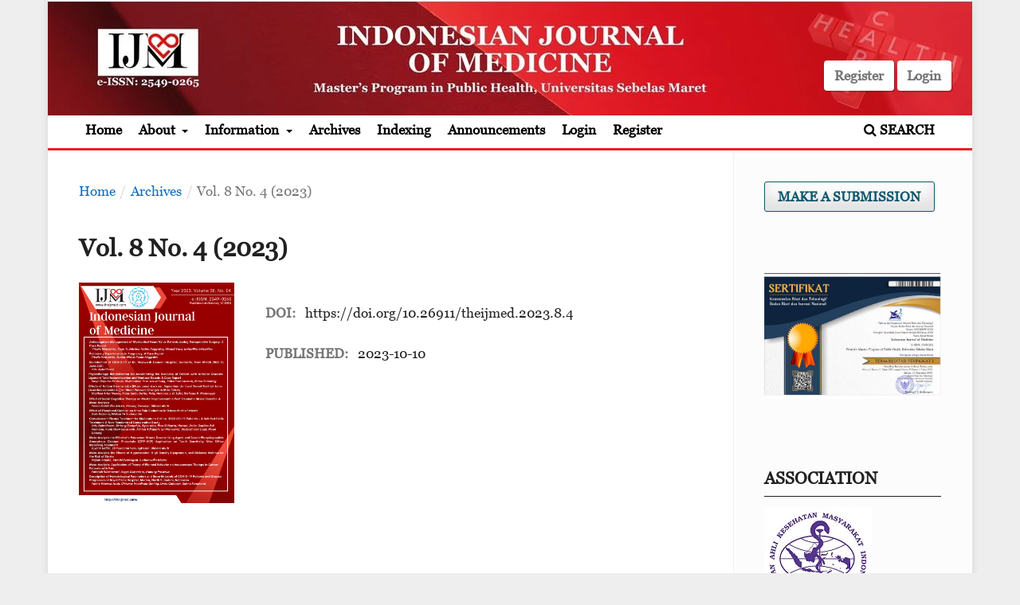

--- FILE ---
content_type: text/html; charset=utf-8
request_url: https://theijmed.com/index.php/theijmed/issue/view/31
body_size: 8946
content:
 <!DOCTYPE html>
<html lang="en" xml:lang="en">
 <head>
 <meta charset="utf-8">
 <meta name="viewport" content="width=device-width, initial-scale=1.0">
 <title>
     Vol. 8 No. 4 (2023)
                   | Indonesian Journal of Medicine
      </title>


<!-- Matomo -->
<script type="text/javascript">
  var _paq = window._paq || [];
  /* tracker methods like "setCustomDimension" should be called before "trackPageView" */
  _paq.push(["setDocumentTitle", document.domain + "/" + document.title]);
  _paq.push(["setCookieDomain", "*.theijmed.com"]);
  _paq.push(["setDomains", ["*.theijmed.com"]]);
  _paq.push(['trackPageView']);
  _paq.push(['enableLinkTracking']);
  (function() {
    var u="//analytics.jepublichealth.com/";
    _paq.push(['setTrackerUrl', u+'matomo.php']);
    _paq.push(['setSiteId', '1']);
    var d=document, g=d.createElement('script'), s=d.getElementsByTagName('script')[0];
    g.type='text/javascript'; g.async=true; g.defer=true; g.src=u+'matomo.js'; s.parentNode.insertBefore(g,s);
  })();
</script>
<noscript><p><img src="//analytics.jepublichealth.com/matomo.php?idsite=6&amp;rec=1" style="border:0;" alt="" /></p></noscript>
<!-- End Matomo Code -->



 
<link rel="icon" href="https://theijmed.com/public/journals/1/favicon_en_US.png" />
<meta name="generator" content="Open Journal Systems 3.5.0.1" />
<link rel="alternate" type="application/atom+xml" href="https://theijmed.com/index.php/theijmed/gateway/plugin/WebFeedGatewayPlugin/atom">
<link rel="alternate" type="application/rdf+xml" href="https://theijmed.com/index.php/theijmed/gateway/plugin/WebFeedGatewayPlugin/rss">
<link rel="alternate" type="application/rss+xml" href="https://theijmed.com/index.php/theijmed/gateway/plugin/WebFeedGatewayPlugin/rss2">
 <link rel="stylesheet" href="https://theijmed.com/index.php/theijmed/$$$call$$$/page/page/css?name=stylesheet" type="text/css" /><link rel="stylesheet" href="https://theijmed.com/assets/fontawesome/fontawesome.css?v=3.5.0.1" type="text/css" /><link rel="stylesheet" href="/assets/js/lib/swiper/swiper-bundle.css?v=3.5.0.1" type="text/css" /><link rel="stylesheet" href="/assets/styles/abdush.css?v=3.5.0.1" type="text/css" />
</head>
<body class="pkp_page_issue pkp_op_view has_site_logo" dir="ltr">

	<div class="pkp_structure_page">

				<header class="pkp_structure_head" id="headerNavigationContainer" role="banner">
						 <nav class="cmp_skip_to_content" aria-label="Jump to content links">
	<a href="#pkp_content_main">Skip to main content</a>
	<a href="#siteNav">Skip to main navigation menu</a>
		<a href="#pkp_content_footer">Skip to site footer</a>
</nav>

			<div class="pkp_head_wrapper">

				<div class="pkp_site_name_wrapper">
                    <img class="image-header" src="/assets/styles/headerijm-en12.jpg" style="width: 100%;">
                    <div class="logo-mobile">
						<button class="pkp_site_nav_toggle">
							<i class="fa fa-align-justify"></i> Menu
						</button>
						<!--
                                                                                                    <a href="                                    https://theijmed.com/index.php/theijmed/index
                                " class="is_img">
                                        <img src="https://theijmed.com/public/journals/1/pageHeaderLogoImage_en_US.png" width="228" height="100"  />
                                    </a>
                                						-->
						<div class="small-user-menu">
								<ul id="" class=" pkp_nav_list">
								<li class="">
				<a href="https://theijmed.com/index.php/theijmed/user/register">
					Register
				</a>
							</li>
								<li class="">
				<a href="https://theijmed.com/index.php/theijmed/login">
					Login
				</a>
							</li>
										</ul>

						</div>
                	</div>

				</div>

				
				<nav class="pkp_site_nav_menu" aria-label="Site Navigation">
					<a id="siteNav"></a>
					<div class="pkp_navigation_primary_row">
						<div class="pkp_navigation_primary_wrapper">
							<!--
                            <div class="pkp_site_name">
                                                                                                    <a href="                                    https://theijmed.com/index.php/theijmed/index
                                " class="is_img">
                                        <img src="https://theijmed.com/public/journals/1/pageHeaderLogoImage_en_US.png" width="228" height="100"  />
                                    </a>
                                                            </div>
							-->
																				<ul id="navigationPrimary" class="pkp_navigation_primary pkp_nav_list">
								<li class="">
				<a href="https://theijmed.com">
					Home
				</a>
							</li>
								<li class="">
				<a href="https://theijmed.com/index.php/theijmed/about">
					About
				</a>
									<ul>
																					<li class="">
									<a href="https://theijmed.com/index.php/theijmed/about">
										About the Journal
									</a>
								</li>
																												<li class="">
									<a href="https://theijmed.com/index.php/theijmed/aims-and-scope">
										Aims and Scope
									</a>
								</li>
																												<li class="">
									<a href="https://theijmed.com/index.php/theijmed/about/editorialHistory">
										Editorial Masthead
									</a>
								</li>
																												<li class="">
									<a href="https://theijmed.com/index.php/theijmed/reviewers">
										Reviewers
									</a>
								</li>
																												<li class="">
									<a href="https://theijmed.com/index.php/theijmed/journalcontact">
										Contact
									</a>
								</li>
																		</ul>
							</li>
								<li class="">
				<a href="https://theijmed.com/index.php/theijmed/information">
					Information
				</a>
									<ul>
																					<li class="">
									<a href="https://theijmed.com/index.php/theijmed/open-access-policy">
										Open Access Policy
									</a>
								</li>
																												<li class="">
									<a href="https://theijmed.com/index.php/theijmed/peer-review-process">
										Peer Review Process
									</a>
								</li>
																												<li class="">
									<a href="https://theijmed.com/index.php/theijmed/license-and-copyright">
										License and Copyright
									</a>
								</li>
																												<li class="">
									<a href="https://theijmed.com/index.php/theijmed/articleprocessingcharge">
										Article Processing Charge
									</a>
								</li>
																												<li class="">
									<a href="https://theijmed.com/index.php/theijmed/author-guidelines">
										Author Guidelines
									</a>
								</li>
																												<li class="">
									<a href="https://drive.google.com/file/d/1qbDWLWNwHLrYtaBiSp6-3O5790I2kf08/view">
										Template for Author
									</a>
								</li>
																												<li class="">
									<a href="https://theijmed.com/index.php/theijmed/publication-ethics">
										Publication Ethics
									</a>
								</li>
																												<li class="">
									<a href="https://theijmed.com/index.php/theijmed/plagiarism-and-turnitin-policy">
										Plagiarism and Turnitin Policy
									</a>
								</li>
																		</ul>
							</li>
								<li class="">
				<a href="https://theijmed.com/index.php/theijmed/issue/archive">
					Archives
				</a>
							</li>
								<li class="">
				<a href="https://theijmed.com/index.php/theijmed/indexing">
					Indexing
				</a>
							</li>
								<li class="">
				<a href="https://theijmed.com/index.php/theijmed/announcement">
					Announcements
				</a>
							</li>
								<li class="">
				<a href="https://theijmed.com/index.php/theijmed/login">
					Login
				</a>
							</li>
								<li class="">
				<a href="https://theijmed.com/index.php/theijmed/user/register">
					Register
				</a>
							</li>
			</ul>

				

																						<div class="pkp_navigation_search_wrapper">
									<a href="https://theijmed.com/index.php/theijmed/search" class="pkp_search pkp_search_desktop">
										<span class="fa fa-search" aria-hidden="true"></span>
										Search
									</a>
								</div>
													</div>
					</div>
					<div class="pkp_navigation_user_wrapper" id="navigationUserWrapper">
							<ul id="navigationUser" class="pkp_navigation_user pkp_nav_list">
								<li class="profile">
				<a href="https://theijmed.com/index.php/theijmed/user/register">
					Register
				</a>
							</li>
								<li class="profile">
				<a href="https://theijmed.com/index.php/theijmed/login">
					Login
				</a>
							</li>
										</ul>

					</div>
				</nav>
			</div><!-- .pkp_head_wrapper -->
		</header><!-- .pkp_structure_head -->

						<div class="pkp_structure_content has_sidebar">
			<div class="pkp_structure_main" role="main">
				<a id="pkp_content_main"></a>

<div class="page page_issue">

				<nav class="cmp_breadcrumbs" role="navigation" aria-label="You are here:">
	<ol>
		<li>
			<a href="https://theijmed.com/index.php/theijmed/index">
				Home
			</a>
			<span class="separator">/</span>
		</li>
		<li>
			<a href="https://theijmed.com/index.php/theijmed/issue/archive">
				Archives
			</a>
			<span class="separator">/</span>
		</li>
		<li class="current" aria-current="page">
			<span aria-current="page">
									Vol. 8 No. 4 (2023)
							</span>
		</li>
	</ol>
</nav>
		<h1>
			Vol. 8 No. 4 (2023)
		</h1>
			<div class="obj_issue_toc">

		
		<div class="heading">

									<div class="cover">
								<img src="https://theijmed.com/public/journals/1/cover_issue_31_en_US.png" alt="					View Vol. 8 No. 4 (2023)
				">
			</div>
		
				
												
												<div class="pub_id doi">
				<span class="type">
					DOI:
				</span>
				<span class="id">
					<a href="https://doi.org/10.26911/theijmed.2023.8.4">
						https://doi.org/10.26911/theijmed.2023.8.4
					</a>
				</span>
			</div>
		
							<div class="published">
				<span class="label">
					Published:
				</span>
				<span class="value">
					2023-10-10
				</span>
			</div>
			</div>

		
		<div class="sections">
			<div class="section">
									<h2>
					Articles
				</h2>
						<ul class="cmp_article_list articles">
									<li>
						

	
<div class="obj_article_summary">
	
	<h3 class="title">
		<a id="article-667" href="https://theijmed.com/index.php/theijmed/article/view/667">
							Anticoagulant Management of Mechanical Heart Valve Patients During Perioperative Surgery: A Case Report
													</a>
	</h3>

				<div class="meta">
				<div class="authors">
			Trisulo Wasyanto, Yoga Yudhistira, Nutria Anggraini, Ahmad Yasa, Irnizarifka Irnizarifka
		</div>
		
							<div class="pages">348-359</div>
		
		
	</div>
		
						<div class="pub_id doi" style="  margin-top: 0; font-size: 16px; ">
			<span class="type">
				DOI:
			</span>
			<span class="id">
				<a href="https://doi.org/10.26911/theijmed.2023.8.4.667">
					https://doi.org/10.26911/theijmed.2023.8.4.667
				</a>
			</span>
		</div>
		
                                        
                    
			<ul class="galleys_links">
																									<li>
																															
	
													

<a class="obj_galley_link pdf" href="https://theijmed.com/index.php/theijmed/article/view/667/360" id="article-667-galley-360" aria-labelledby="article-667-galley-360 article-667">
		
	PDF

	</a>
				</li>
					</ul>
	
	
</div>
					</li>
									<li>
						

	
<div class="obj_article_summary">
	
	<h3 class="title">
		<a id="article-683" href="https://theijmed.com/index.php/theijmed/article/view/683">
							Pulmonary Hypertension in Pregnancy: A Case Report
													</a>
	</h3>

				<div class="meta">
				<div class="authors">
			Trisulo Wasyanto, Nutria Widya Purna  Anggraini
		</div>
		
							<div class="pages">360-365</div>
		
		
	</div>
		
						<div class="pub_id doi" style="  margin-top: 0; font-size: 16px; ">
			<span class="type">
				DOI:
			</span>
			<span class="id">
				<a href="https://doi.org/10.26911/theijmed.2023.8.4.683">
					https://doi.org/10.26911/theijmed.2023.8.4.683
				</a>
			</span>
		</div>
		
                                        
                    
			<ul class="galleys_links">
																									<li>
																															
	
													

<a class="obj_galley_link pdf" href="https://theijmed.com/index.php/theijmed/article/view/683/359" id="article-683-galley-359" aria-labelledby="article-683-galley-359 article-683">
		
	PDF

	</a>
				</li>
					</ul>
	
	
</div>
					</li>
									<li>
						

	
<div class="obj_article_summary">
	
	<h3 class="title">
		<a id="article-621" href="https://theijmed.com/index.php/theijmed/article/view/621">
							Re-Infection of COVID-19 at Dr. Moewardi General Hospital, Surakarta, from March 2020 to June 2021
													</a>
	</h3>

				<div class="meta">
				<div class="authors">
			Jatu Aphridasari
		</div>
		
							<div class="pages">366-375</div>
		
		
	</div>
		
						<div class="pub_id doi" style="  margin-top: 0; font-size: 16px; ">
			<span class="type">
				DOI:
			</span>
			<span class="id">
				<a href="https://doi.org/10.26911/theijmed.2023.8.4.621">
					https://doi.org/10.26911/theijmed.2023.8.4.621
				</a>
			</span>
		</div>
		
                                        
                    
			<ul class="galleys_links">
																									<li>
																															
	
													

<a class="obj_galley_link pdf" href="https://theijmed.com/index.php/theijmed/article/view/621/361" id="article-621-galley-361" aria-labelledby="article-621-galley-361 article-621">
		
	PDF

	</a>
				</li>
					</ul>
	
	
</div>
					</li>
									<li>
						

	
<div class="obj_article_summary">
	
	<h3 class="title">
		<a id="article-657" href="https://theijmed.com/index.php/theijmed/article/view/657">
							Physiotherapy Rehabilitation for Accelerating the Recovery of Patient with Anterior Cruciate Ligament Total Reconstruction and Meniscal Repair: A Case Report
													</a>
	</h3>

				<div class="meta">
				<div class="authors">
			Suryo Saputra, Muhammad Tasa Kasumbung, Prihantoro Larasati, Retno Setianing
		</div>
		
							<div class="pages">376-384</div>
		
		
	</div>
		
						<div class="pub_id doi" style="  margin-top: 0; font-size: 16px; ">
			<span class="type">
				DOI:
			</span>
			<span class="id">
				<a href="https://doi.org/10.26911/theijmed.2023.8.4.657">
					https://doi.org/10.26911/theijmed.2023.8.4.657
				</a>
			</span>
		</div>
		
                                        
                    
			<ul class="galleys_links">
																									<li>
																															
	
													

<a class="obj_galley_link pdf" href="https://theijmed.com/index.php/theijmed/article/view/657/362" id="article-657-galley-362" aria-labelledby="article-657-galley-362 article-657">
		
	PDF

	</a>
				</li>
					</ul>
	
	
</div>
					</li>
									<li>
						

	
<div class="obj_article_summary">
	
	<h3 class="title">
		<a id="article-685" href="https://theijmed.com/index.php/theijmed/article/view/685">
							The Effect of Ambon Banana Juice (Musa paradisiaca var. Sapientum Linn) and Sweet Starfruit Juice (Averrhoa carambola L) on Changes in Blood Pressure in the Elderly Men in the Community Health Center Work Area Tarus, Kupang Regency
													</a>
	</h3>

				<div class="meta">
				<div class="authors">
			Nusthen Aries Manek, Frans Umbu Datta, Refli Refli, Herianus J.D. Lalel, Stefanus P. Manongga
		</div>
		
							<div class="pages">385-392</div>
		
		
	</div>
		
						<div class="pub_id doi" style="  margin-top: 0; font-size: 16px; ">
			<span class="type">
				DOI:
			</span>
			<span class="id">
				<a href="https://doi.org/10.26911/theijmed.2023.8.4.685">
					https://doi.org/10.26911/theijmed.2023.8.4.685
				</a>
			</span>
		</div>
		
                                        
                    
			<ul class="galleys_links">
																									<li>
																															
	
													

<a class="obj_galley_link pdf" href="https://theijmed.com/index.php/theijmed/article/view/685/363" id="article-685-galley-363" aria-labelledby="article-685-galley-363 article-685">
		
	PDF

	</a>
				</li>
					</ul>
	
	
</div>
					</li>
									<li>
						

	
<div class="obj_article_summary">
	
	<h3 class="title">
		<a id="article-674" href="https://theijmed.com/index.php/theijmed/article/view/674">
							Effect of Social Cognitive Therapy on Mental Improvement  in Post Traumatic Stress Disorder: A Meta-Analysis
													</a>
	</h3>

				<div class="meta">
				<div class="authors">
			Yovita Galuh Eka Ariska, Hanung Prasetya, Bhisma Murti
		</div>
		
							<div class="pages">393-405</div>
		
		
	</div>
		
						<div class="pub_id doi" style="  margin-top: 0; font-size: 16px; ">
			<span class="type">
				DOI:
			</span>
			<span class="id">
				<a href="https://doi.org/10.26911/theijmed.2023.8.4.674">
					https://doi.org/10.26911/theijmed.2023.8.4.674
				</a>
			</span>
		</div>
		
                                        
                    
			<ul class="galleys_links">
																									<li>
																															
	
													

<a class="obj_galley_link pdf" href="https://theijmed.com/index.php/theijmed/article/view/674/365" id="article-674-galley-365" aria-labelledby="article-674-galley-365 article-674">
		
	PDF

	</a>
				</li>
					</ul>
	
	
</div>
					</li>
									<li>
						

	
<div class="obj_article_summary">
	
	<h3 class="title">
		<a id="article-676" href="https://theijmed.com/index.php/theijmed/article/view/676">
							Effect of Theraband Exercise on Knee Pain Reduction in Osteoarthritis Patients
													</a>
	</h3>

				<div class="meta">
				<div class="authors">
			Dela Ramona, Wahyu Tri Sudaryanto 
		</div>
		
							<div class="pages">406-412</div>
		
		
	</div>
		
						<div class="pub_id doi" style="  margin-top: 0; font-size: 16px; ">
			<span class="type">
				DOI:
			</span>
			<span class="id">
				<a href="https://doi.org/10.26911/theijmed.2023.8.4.676">
					https://doi.org/10.26911/theijmed.2023.8.4.676
				</a>
			</span>
		</div>
		
                                        
                    
			<ul class="galleys_links">
																									<li>
																															
	
													

<a class="obj_galley_link pdf" href="https://theijmed.com/index.php/theijmed/article/view/676/366" id="article-676-galley-366" aria-labelledby="article-676-galley-366 article-676">
		
	PDF

	</a>
				</li>
					</ul>
	
	
</div>
					</li>
									<li>
						

	
<div class="obj_article_summary">
	
	<h3 class="title">
		<a id="article-692" href="https://theijmed.com/index.php/theijmed/article/view/692">
							Meta-Analysis the Effect of a Potassium Nitrate Desensitizing Agent and Casein Phosphopeptide Amorphous Calcium Phosphate on Tooth Sensitivity after Office Bleaching Treatment
													</a>
	</h3>

				<div class="meta">
				<div class="authors">
			Diyanti Safitri, Eti Poncorini Pamungkasari, Bhisma Murti
		</div>
		
							<div class="pages">423-434</div>
		
		
	</div>
		
						<div class="pub_id doi" style="  margin-top: 0; font-size: 16px; ">
			<span class="type">
				DOI:
			</span>
			<span class="id">
				<a href="https://doi.org/10.26911/theijmed.2023.8.4.692">
					https://doi.org/10.26911/theijmed.2023.8.4.692
				</a>
			</span>
		</div>
		
                                        
                    
			<ul class="galleys_links">
																									<li>
																															
	
													

<a class="obj_galley_link pdf" href="https://theijmed.com/index.php/theijmed/article/view/692/368" id="article-692-galley-368" aria-labelledby="article-692-galley-368 article-692">
		
	pdf

	</a>
				</li>
					</ul>
	
	
</div>
					</li>
									<li>
						

	
<div class="obj_article_summary">
	
	<h3 class="title">
		<a id="article-675" href="https://theijmed.com/index.php/theijmed/article/view/675">
							Meta-Analysis the Effects of Hypertension, High Density Lipoprotein, and Diabetes Mellitus on the Risk of Stroke
													</a>
	</h3>

				<div class="meta">
				<div class="authors">
			Najlah Amalia, Vitri Widyaningsih, Burhannudin Ichsan
		</div>
		
				
		
	</div>
		
						<div class="pub_id doi" style="  margin-top: 0; font-size: 16px; ">
			<span class="type">
				DOI:
			</span>
			<span class="id">
				<a href="https://doi.org/10.26911/theijmed.2023.8.4.675">
					https://doi.org/10.26911/theijmed.2023.8.4.675
				</a>
			</span>
		</div>
		
                                        
                    
			<ul class="galleys_links">
																									<li>
																															
	
													

<a class="obj_galley_link pdf" href="https://theijmed.com/index.php/theijmed/article/view/675/369" id="article-675-galley-369" aria-labelledby="article-675-galley-369 article-675">
		
	PDF

	</a>
				</li>
					</ul>
	
	
</div>
					</li>
									<li>
						

	
<div class="obj_article_summary">
	
	<h3 class="title">
		<a id="article-620" href="https://theijmed.com/index.php/theijmed/article/view/620">
							Convalescent Plasma Treatment for Moderate to Critical Ill COVID-19 Patients – A Safe but Futile Treatment: A Non-Randomized Comparative Study 
													</a>
	</h3>

				<div class="meta">
				<div class="authors">
			Jatu Aphridasari, Bintang Soetjahjo, Agus Joko, Rina Sidharta, Harsini Harsini, Arifin Arifin, Septian Adi Permana, Kunti Saraswati, Artrien Adhiputri, Sri Marwanta, Abdurahman Laqif, Rivan Danuaji
		</div>
		
							<div class="pages">413-422</div>
		
		
	</div>
		
						<div class="pub_id doi" style="  margin-top: 0; font-size: 16px; ">
			<span class="type">
				DOI:
			</span>
			<span class="id">
				<a href="https://doi.org/10.26911/theijmed.2023.8.4.620">
					https://doi.org/10.26911/theijmed.2023.8.4.620
				</a>
			</span>
		</div>
		
                                        
                    
			<ul class="galleys_links">
																									<li>
																															
	
													

<a class="obj_galley_link pdf" href="https://theijmed.com/index.php/theijmed/article/view/620/367" id="article-620-galley-367" aria-labelledby="article-620-galley-367 article-620">
		
	PDF

	</a>
				</li>
					</ul>
	
	
</div>
					</li>
									<li>
						

	
<div class="obj_article_summary">
	
	<h3 class="title">
		<a id="article-673" href="https://theijmed.com/index.php/theijmed/article/view/673">
							Meta-Analysis: Application of Theory of Planned Behavior on Acupuncture Therapy Utilization in Cancer Patients with Pain
													</a>
	</h3>

				<div class="meta">
				<div class="authors">
			Fatimah Rahmawati, Argyo Demartoto, Hanung Prasetya
		</div>
		
							<div class="pages">452-463</div>
		
		
	</div>
		
						<div class="pub_id doi" style="  margin-top: 0; font-size: 16px; ">
			<span class="type">
				DOI:
			</span>
			<span class="id">
				<a href="https://doi.org/10.26911/theijmed.2023.8.4.673">
					https://doi.org/10.26911/theijmed.2023.8.4.673
				</a>
			</span>
		</div>
		
                                        
                    
			<ul class="galleys_links">
																									<li>
																															
	
													

<a class="obj_galley_link pdf" href="https://theijmed.com/index.php/theijmed/article/view/673/383" id="article-673-galley-383" aria-labelledby="article-673-galley-383 article-673">
		
	pdf

	</a>
				</li>
					</ul>
	
	
</div>
					</li>
									<li>
						

	
<div class="obj_article_summary">
	
	<h3 class="title">
		<a id="article-690" href="https://theijmed.com/index.php/theijmed/article/view/690">
							Description of Hematological Parameters and Severity Levels of COVID-19 Patients and Disease Progression at Royal Prima Hospital, Medan, North Sumatera, Indonesia
													</a>
	</h3>

				<div class="meta">
				<div class="authors">
			Yunita Wannur Azah, Chrismis Novalinda Ginting, Linda Chiuman, Sahna Ferdinand
		</div>
		
							<div class="pages">464-473</div>
		
		
	</div>
		
						<div class="pub_id doi" style="  margin-top: 0; font-size: 16px; ">
			<span class="type">
				DOI:
			</span>
			<span class="id">
				<a href="https://doi.org/10.26911/theijmed.2023.8.4.690">
					https://doi.org/10.26911/theijmed.2023.8.4.690
				</a>
			</span>
		</div>
		
                                        
                    
			<ul class="galleys_links">
																									<li>
																															
	
													

<a class="obj_galley_link pdf" href="https://theijmed.com/index.php/theijmed/article/view/690/373" id="article-690-galley-373" aria-labelledby="article-690-galley-373 article-690">
		
	PDF

	</a>
				</li>
					</ul>
	
	
</div>
					</li>
							</ul>
				</div>
		</div><!-- .sections -->
</div>
	</div>

   </div><!-- pkp_structure_main -->

                               <div class="pkp_structure_sidebar left" role="complementary" aria-label="Sidebar">
               <div class="pkp_block block_make_submission">
	<h2 class="pkp_screen_reader">
		Make a Submission
	</h2>

	<div class="content">
		<a class="block_make_submission_link" href="https://theijmed.com/index.php/theijmed/about/submissions">
			Make a Submission
		</a>
	</div>
</div>
<div class="pkp_block block_custom" id="customblock-sinta-3">
	<h2 class="title pkp_screen_reader">SINTA  3</h2>
	<div class="content">
		<p><a href="https://sinta.kemdikbud.go.id/journals/profile/3724" target="_blank" rel="noopener"><img style="width: 100%; height: auto;" src="/public/site/images/abdush/ijm-sinta3.jpg" alt="SINTA 3"></a></p>
	</div>
</div>
<div class="pkp_block block_custom" id="customblock-association">
	<h2 class="title">Association</h2>
	<div class="content">
		<p><a href="https://iakmi.or.id/web/jurnal" target="_blank" rel="noopener"><img src="/public/site/images/abdush/iakmi.png" alt="" width="135" height="135"></a></p>
<p><a href="https://drive.google.com/file/d/1ZiW8zpoiKJCuU0xnWAWDpsbnoxvMp87E/view?usp=sharing" target="_blank" rel="noopener">Download MoU IAKMI</a></p>
	</div>
</div>
<div class="pkp_block block_custom" id="customblock-information">
	<h2 class="title">information</h2>
	<div class="content">
		<p style="padding-bottom: 0;"><span class="blockTitle">Information for Author</span></p>
<ul style="margin-bottom: 25px;">
<li><a href="https://theijmed.com/index.php/theijmed/open-access-policy" target="_blank" rel="noopener">Open Access Policy</a></li>
<li><a href="https://theijmed.com/index.php/theijmed" target="_blank" rel="noopener">Peer Review Process</a></li>
<li><a href="https://theijmed.com/index.php/theijmed/license-and-copyright" target="_blank" rel="noopener">License and Copyright</a></li>
<li><a href="https://theijmed.com/index.php/theijmed/articleprocessingcharge" target="_blank" rel="noopener">Article Processing Charge</a></li>
<li><a href="https://theijmed.com/index.php/theijmed/author-guidelines" target="_blank" rel="noopener">Author Guidelines</a></li>
<li><a href="https://drive.google.com/file/d/1qbDWLWNwHLrYtaBiSp6-3O5790I2kf08/view" target="_blank" rel="noopener">Template for Author</a></li>
<li><a href="https://theijmed.com/index.php/theijmed/publication-ethics" target="_blank" rel="noopener">Publication Ethics</a></li>
<li><a href="https://theijmed.com/index.php/theijmed/plagiarism-and-turnitin-policy" target="_blank" rel="noopener">Plagiarism and Turnitin Policy</a></li>
</ul>
	</div>
</div>
<div class="pkp_block block_custom" id="customblock-indexing">
	<h2 class="title">Indexing</h2>
	<div class="content">
		<table style="width: 100%; border-collapse: collapse;">
<tbody>
<tr>
<td style="padding: 10px;" align="center"><a href="https://doaj.org/toc/articles/2549-0265" target="_blank" rel="noopener"> <img style="max-width: 100px; height: auto; border: 0;" src="/public/site/images/abdush/DOAJ_logo-colour.svg.png" alt="DOAJ"> </a></td>
<td style="padding: 10px;" align="center"><a href="https://www.cabi.org/" target="_blank" rel="noopener"> <img style="max-width: 100px; height: auto; border: 0;" src="https://www.cabidigitallibrary.org/pb-assets/journals/CABI%20Journals/knowledge-for-life-600x300-1726832073.webp" alt="CABI"> </a></td>
</tr>
<tr>
<td style="padding: 10px;" align="center"><a href="https://www.base-search.net/" target="_blank" rel="noopener"> <img style="max-width: 100px; height: auto; border: 0;" src="https://theijmed.com/public/site/images/abdush/base-logo.png" alt="BASE"> </a></td>
<td style="padding: 10px;" align="center"><a href="https://www.worldcat.org/" target="_blank" rel="noopener"> <img style="max-width: 100px; height: auto; border: 0;" src="https://encrypted-tbn0.gstatic.com/images?q=tbn:ANd9GcSECWVXxwVBfhgFb0GXqrd8FCBr21Hfdmh18A&amp;s" alt="WorldCat"> </a></td>
</tr>
<tr>
<td style="padding: 10px;" align="center"><a href="https://scholar.google.com/citations?hl=en&amp;user=osLJue8AAAAJ&amp;view_op=list_works" target="_blank" rel="noopener"> <img style="max-width: 100px; height: auto; border: 0;" src="https://i.pinimg.com/originals/f4/25/df/f425df1a9d34211609b667d3529ddfef.jpg" alt="Google Scholar"> </a></td>
<td style="padding: 10px;" align="center"><a href="https://sinta.kemdikbud.go.id/journals/profile/3724" target="_blank" rel="noopener"> <img style="max-width: 100px; height: auto; border: 0;" src="https://encrypted-tbn0.gstatic.com/images?q=tbn:ANd9GcS8WhOA6_LB8lCAYEpO9my5e4FVmu3XlKGp7w&amp;s" alt="SINTA"> </a></td>
</tr>
<tr>
<td style="padding: 10px;" align="center"><a href="https://garuda.kemdikbud.go.id/journal/view/13067" target="_blank" rel="noopener"> <img style="max-width: 100px; height: auto; border: 0;" src="https://encrypted-tbn0.gstatic.com/images?q=tbn:ANd9GcStmaf4WVEEUhcHJ98Ouf1sS4WXoxQZYqtqIg&amp;s" alt="Garuda"> </a></td>
<td style="padding: 10px;" align="center"><a href="https://portal.issn.org/resource/ISSN/2549-0265" target="_blank" rel="noopener"> <img style="max-width: 100px; height: auto; border: 0;" src="https://encrypted-tbn0.gstatic.com/images?q=tbn:ANd9GcRxB-C2Tsg-rnwUZKwdsrzoN-mEvd-Jto1FSQ&amp;s" alt="ROAD ISSN"> </a></td>
</tr>
<tr>
<td style="padding: 10px;" align="center"><a href="http://www.icmje.org/journals-following-the-icmje-recommendations/" target="_blank" rel="noopener"> <img style="max-width: 100px; height: auto; border: 0;" src="https://bsmmuj.org/assets/images/a1.png" alt="ICMJE"> </a></td>
<td style="padding: 10px;" align="center"><a href="https://app.dimensions.ai/discover/publication?search_mode=content&amp;or_facet_source_title=jour.1089019"> <img style="max-width: 100%; height: auto; border: 0;" src="https://jurnalinterest.com/public/site/images/abdush/Dimensions-logo2.png" alt="Dimensions"> </a></td>
</tr>
</tbody>
</table>
	</div>
</div>
<div class="pkp_block block_custom" id="customblock-statcounter">
	<h2 class="title">Statcounter</h2>
	<div class="content">
		<div class="statcounter"><a title="Web Analytics
Made Easy - Statcounter" href="https://statcounter.com/" target="_blank" rel="noopener"><img class="statcounter" src="https://c.statcounter.com/10945144/0/9ddd58e6/0/" alt="Web Analytics Made Easy - Statcounter"></a></div>
<p><a href="https://statcounter.com/p10945144/?guest=1">View My Stats</a></p>
	</div>
</div>

           </div><!-- pkp_sidebar.left -->
          </div><!-- pkp_structure_content -->

<div class="pkp_structure_footer_wrapper" role="contentinfo">
   <a id="pkp_content_footer"></a>

   <div class="pkp_structure_footer">

                  <div class="pkp_footer_content">
               <p><a href="https://creativecommons.org/licenses/by/4.0/" target="_blank" rel="noopener"><img src="/public/site/images/abdush/picture1-c4b9791410982dd3e20e5ade44c49db9.png" alt="" width="88" height="31"></a><br>Indonesian Journal of Medicine is published by the <a href="https://pasca.uns.ac.id/s2ikm/home/">Master's Program of Public Health, Graduate School, Universitas Sebelas Maret</a>. Jl. Ir. Sutami 36A, Surakarta 57126, Central Java, Indonesia. This journal is licensed under the <a href="https://creativecommons.org/licenses/by/4.0/">Creative Commons Attribution 4.0 International (CC BY 4.0)</a>. </p>
           </div>
       
       <div class="pkp_brand_footer" role="complementary">

       <table style="width: 100%;">
            <tbody>
                <tr>
                    <td style="text-align: left;vertical-align: top;">
                        <img style="height: 45px;" src="/public/journals/1/pageHeaderLogoImage_en_US.png"> 
                        <br>Indonesian Journal of Medicine</td>
                    
                    <td style="text-align: left;vertical-align: middle;">
                        <!-- Histats.com  (div with counter) --><div id="histats_counter" style="float:right; margin-right:15px;"><div id="histats_counter_2997" style="display: block;"><a href="http://www.histats.com/viewstats/?sid=3975116&amp;ccid=605" target="_blank"><canvas id="histats_counter_2997_canvas" width="113" height="58"></canvas></a></div></div>
                        <!-- Histats.com  START  (aync)-->
                        <script type="text/javascript">var _Hasync= _Hasync|| [];
                        _Hasync.push(['Histats.start', '1,3975116,4,605,110,55,00011111']);
                        _Hasync.push(['Histats.fasi', '1']);
                        _Hasync.push(['Histats.track_hits', '']);
                        (function() {
                        var hs = document.createElement('script'); hs.type = 'text/javascript'; hs.async = true;
                        hs.src = ('//s10.histats.com/js15_as.js');
                        (document.getElementsByTagName('head')[0] || document.getElementsByTagName('body')[0]).appendChild(hs);
                        })();</script>
                        <noscript><a href="/" target="_blank"><img  src="//sstatic1.histats.com/0.gif?3975116&101" alt="counter create hit" border="0"></a></noscript>
                        <!-- Histats.com  END  -->
                        <!-- End of Statcounter Code -->
                    </td>
                    <td style="text-align: right;vertical-align: top;"><img src="/public/site/images/abdush/theijmed.png" class="issn"><br>e-ISSN: 2549-0265 (online)</td>
                </tr>
            </tbody>
        </table>

       </div>
       </div>
   </div>
</div><!-- pkp_structure_footer_wrapper -->

</div><!-- pkp_structure_page -->

<script src="https://theijmed.com/js/build/jquery/jquery.js?v=3.5.0.1" type="text/javascript"></script><script src="https://theijmed.com/js/build/jquery-ui/jquery-ui.js?v=3.5.0.1" type="text/javascript"></script><script src="/assets/js/lib/popper/popper.js?v=3.5.0.1" type="text/javascript"></script><script src="/assets/js/lib/bootstrap/util.js?v=3.5.0.1" type="text/javascript"></script><script src="/assets/js/lib/bootstrap/dropdown.js?v=3.5.0.1" type="text/javascript"></script><script src="/assets/js/lib/swiper/swiper-bundle.js?v=3.5.0.1" type="text/javascript"></script><script type="text/javascript">var pkpDefaultThemeI18N = {"nextSlide":"Next slide","prevSlide":"Previous slide"}</script><script src="/assets/js/main.js?v=3.5.0.1" type="text/javascript"></script>


</body>
</html>


--- FILE ---
content_type: text/css
request_url: https://theijmed.com/assets/styles/abdush.css?v=3.5.0.1
body_size: 1736
content:
html, body{
    background-color: #eee;
    font-family: 'Georgia', serif !important;
    font-size: 18px;
}

h1, h2, h3, h4, h5{
  font-family: 'Georgia', serif !important;
  font-weight: bold;
}

.pkp_brand_footer {
  background-color: #F2F2F2;
}

  .pkp_structure_footer_wrapper {
    border-bottom: 0;
    border-top: 1px solid #f2f2f2;
  }

.pkp_structure_head {
  background-color: #e7202a;
  border-bottom: 3px solid #e7202a;
}

  a {
    color: #0e6bbd;
  }

  .pkp_site_name_wrapper{
    background-color: #f2f2f2;
    background-position: center;
    background-size: cover;
    padding-left: 0 !important;
    padding-right: 0 !important;
    line-height: 0 !important;
  }

  .pkp_navigation_primary_wrapper .pkp_site_name {
    display: inline-block;
    padding-top: 0 !important;
    padding-bottom: 0 !important;
  }

  .pkp_navigation_primary_wrapper .pkp_site_name img {
    height: 30px !important;
    margin-bottom: -18px;
    margin-right: 20px;
  }

  .pkp_site_nav_menu a:hover, .pkp_site_nav_menu a:focus {
    color: rgba(0,0,0,0.54);
  }

#navigationPrimary a {
  font-size: 15px;
}


.logo-mobile{
  display: none;
}

.pkp_navigation_user_wrapper {
  top: unset;
  margin-top: -110px;
}

.obj_issue_summary .cover img {
  max-height: unset;
  min-width: 100%;
}

.obj_issue_summary h2 {
  text-align: center;
}

.pkp_page_index .current_issue h2, .pkp_block .title {
  border-bottom: 1px solid #212121;
  display: block;
  color: rgb(33, 33, 33);
}

.cmp_manuscript_button, .block_make_submission a, .obj_galley_link {
  background: #4a5d31;
}

.obj_article_summary > .title a {
  text-decoration: none;
  color: #333333;
}

.cmp_manuscript_button, .block_make_submission a, .obj_galley_link {
  background: transparent;
  border: 1px solid #0F576D;
  color: #10586E;
}

.obj_issue_summary .title {
  color: #6B596F;
}

#navigationPrimary > li > a:hover, #navigationPrimary > li > a:focus {
  border-color: #4a5d31;
}

.cmp_notification {
  border-top: 1px solid #d0e0c2;
  border-right: 1px solid #d0e0c2;
  border-bottom: 1px solid #d0e0c2;
}
.cmp_notification {
  border-left: .357rem solid #4a5d31;
}

.pkp_site_nav_menu {
  background: #883434;
}

.header_view {
  background: #883434;
}

.header_view .title:hover, .header_view .title:focus {
  background: #883434;
}

#navigationPrimary a, .pkp_page_index .current_issue .read_more,
.pkp_page_index .current_issue .current_issue_title,
.obj_issue_summary .title,
.cmp_breadcrumbs {
  font-family: 'Georgia', serif !important;
  text-transform: none;
}

#navigationPrimary a{
  font-size: 17px !important;
}

.cmp_manuscript_button, .block_make_submission a, .obj_galley_link,
.pkp_navigation_user_wrapper a,
.pkp_navigation_search_wrapper a,
.page_search .search_advanced > legend,
button, input, optgroup, select, textarea,
.obj_article_details .authors, .obj_article_details .doi,
.obj_issue_toc .heading .pub_id, .obj_issue_toc .heading .published,
.obj_issue_toc .pages,
.cmp_pagination {
  font-family: 'Georgia', serif !important;
}

.obj_article_details .main_entry .label {
  display: block;
}

.page ol {
  counter-reset: item;
  padding-left: 0;
}
.page ol > li {
  display: block;
  margin-left: 30px;
}
.page ol > li:before {
  content: counter(item) ". ";
  counter-increment: item;
  position: absolute;
  margin-left: -30px;
}

.cmp_breadcrumbs li::before {
  display: none;
}

.cmp_breadcrumbs li {
  display: inline-block !important;
  margin-left: 0 !important;
}

.references .value p {
  font-size: 80%;
  line-height: 1.25rem;
}

.obj_article_details .row {
  margin-top: 0 !important;
}

.item.abstract p {
  text-align: justify;
}

.a-article-detail-meta {
  width: 100%;
  display: flex;
  gap: 2rem;
}

.pkp_site_nav_toggle{
  width: auto;
  height: auto;
}

.table-responsive {
  width: 100%;
  overflow-x: scroll;
}

td {
  vertical-align: top;
}

.small-user-menu {
  display: inline-block;
}

.small-user-menu ul{
  margin: 0 !important;
  padding: 0 !important;
}

.small-user-menu ul.pkp_nav_list > li > ul {
  display: none;
}

.small-user-menu ul.pkp_nav_list > li 
 {
  display: inline-block;
  margin-right: 5px;
}

.small-user-menu ul.pkp_nav_list > li:last-child
 {
  margin-right: 0;
}

.small-user-menu {
  display: block;
  float: right;
  margin-top: 7px;
  font-size: 14px;
}

@media (min-width: 1200px){
    .pkp_structure_page {
    margin-top: 0;
    margin-bottom: 0;
    }
}


@media (min-width: 992px){
  .pkp_navigation_primary > li > a{
    margin-left: 0 !important;
  }

  .pkp_structure_sidebar::before {
    content: '';
    position: absolute;
    top: 0;
    right: 0;
    bottom: 0;
    width: 300px;
    border-left: 1px solid #f2f2f2;
    background-color: #f2f2f23d;
  }

  .pkp_navigation_user > li > a {
    color: rgba(0,0,0,0.54);
    background-color: #ffffff;
    border-radius: 4px;
    box-shadow: 1px 1px 2px #0006;
  }
  .has_site_logo .pkp_head_wrapper {
    width: 100%;
  }

  .pkp_site_name_wrapper, .pkp_navigation_primary_wrapper, .pkp_navigation_user, .pkp_search_mobile, .pkp_structure_content, .pkp_structure_footer {
    width: 100%;
  }

  .page_issue_archive .issues_archive > li {
    padding-left: 2.143rem;
    padding-right: 2.143rem;
    width: calc( 33.333333333333% - 5px);
    display: inline-block;
  }

  #navigationPrimary ul {
    background: #883434;
  }

  #navigationPrimary a, .pkp_navigation_search_wrapper a,
  #navigationPrimary a:hover, #navigationPrimary a:focus, 
  #navigationPrimary > li > a:hover, #navigationPrimary > li > a:focus {
    color: #000000;
  }

  #navigationPrimary > li > a:hover, #navigationPrimary > li > a:focus, .pkp_navigation_search_wrapper a:hover, .pkp_navigation_search_wrapper a:focus {
    border-color: #e7202a;
  }

  .pkp_navigation_primary > li > a {
    margin: 0 !important;
  }

  .pkp_navigation_search_wrapper a {
    margin: 0 !important;
  }
}

@media (max-width: 1140px){
  #navigationPrimary > li > a, .pkp_navigation_search_wrapper a {
    margin-top: 0;
    margin-right: 0;
    font-size: 13px;
  }
  #navigationPrimary a {
    font-size: 13px;
  }
}

@media (max-width: 991px){
  .pkp_site_name_wrapper {
    display: block;
    height: auto;
    width: auto;
  }

  .pkp_site_nav_toggle {
    background: transparent !important;
    position: relative;
    display: inline-block;
    top: unset;
  }

  .pkp_structure_head {
    background-color: #f2f2f2;
    border-bottom: 1px solid #883434;
  }
  .pkp_site_name .is_img img {
    display: none;
  }

 .logo-mobile {
    display: block;
    background-color: transparent;
    margin-left: 0;
    padding: 10px .714rem;
    margin-top: 0;
    z-index: 1;
    width: 100%;
    position: relative;
    text-align: left;
  }

  .logo-mobile .is_img img {
    height: 29px;
    margin-bottom: -16px;
  }

  #customblock-partners img {
    height: 50px;
  }

  #customblock-partners p {
    display: inline-block;
    margin-bottom: 5px;
  }

  .pkp_structure_sidebar .pkp_block {
    display: inline-block;
    width: calc(50% - 5px);
    vertical-align: top;
  }

  .pkp_navigation_user_wrapper {
    margin-top: 0;
  }

  .page_issue_archive .issues_archive > li {
    width: calc( 33.333333333333% - 5px);
    display: inline-block;
  }
}
@media (min-width: 768px){
  .obj_issue_summary .cover {
    float: left;
    width: 100%;
    height: auto;
    margin-right: 0;
  }

  .obj_issue_summary .cover img {
    width: 100%;
    height: auto !important;
    min-height: unset !important;
  }

  .obj_article_details .main_entry {
    width: 100%;
  }

  .obj_article_details .entry_details {
    width: 100%;
    margin-left: 0;
  }

  .obj_article_details .meta-left {
    max-width: 50%;
  }
  .obj_article_details .meta-right {
    width: 100%;
  }
}
@media (max-width: 767px){
  .has_site_logo .pkp_head_wrapper {
    position: relative;
    width: 100%;
    margin: 0 auto;
    padding-right: 0 !important;
  }

  .page_issue_archive .issues_archive > li {
    width: calc( 50% - 4px);
    display: inline-block;
  }
}

@media (max-width: 500px){
  .pkp_structure_sidebar .pkp_block {
    width: 100%;
  }

  .pkp_brand_footer {
    padding: 2.143rem 15px;
  }

  .pkp_brand_footer td {
    display: block;
    text-align: left !important;
    width: 100% !important;
    padding: 5px !important; 
  }

  .pkp_site_name_wrapper, .pkp_navigation_primary_wrapper, .pkp_navigation_user, .pkp_search_mobile, .pkp_structure_content, .pkp_structure_footer {
    padding-left: 0;
    padding-right: 0;
  }

  .obj_issue_summary h2 {
    text-align: center;
    font-size: 13px;
  }

  #customblock-partners img {
    height: 40px;
  }
}

@media (min-width:  480px){
  .page_submissions .submission_sections ul, .page_submissions .submission_checklist ul {
    border: 1px solid #d0e0c2;
  }

  .page_submissions .submission_sections li, .page_submissions .submission_checklist li {
    border-bottom: 1px solid #d0e0c2;
  }
}